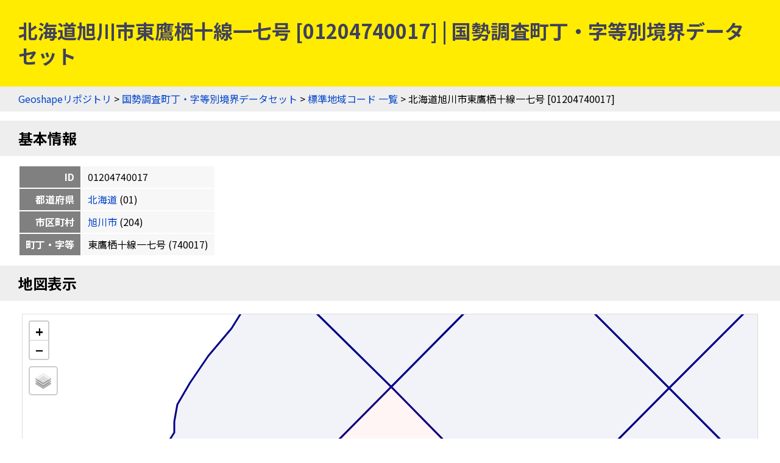

--- FILE ---
content_type: text/html
request_url: https://geoshape.ex.nii.ac.jp/ka/resource/01/01204740017.html
body_size: 3162
content:
<!DOCTYPE html PUBLIC "-//W3C//DTD HTML 4.01 Transitional//EN" "http://www.w3.org/TR/html4/loose.dtd">
<head>
<meta http-equiv="Content-Type" content="text/html; charset=UTF-8">
<script async="true" src="https://www.googletagmanager.com/gtag/js?id=UA-89206154-3"></script><script>
	window.dataLayer = window.dataLayer || [];
	function gtag(){dataLayer.push(arguments);}
	gtag('js', new Date());
	
	gtag('config', 'UA-89206154-3');
      </script><script async="true" src="https://www.googletagmanager.com/gtag/js?id=G-CJ0P2V7PFM"></script><script>
	window.dataLayer = window.dataLayer || [];
	function gtag(){dataLayer.push(arguments);}
	gtag('js', new Date());
	
	gtag('config', 'G-CJ0P2V7PFM');
      </script><meta name="copyright" content="CC BY 4.0">
<link href="https://fonts.googleapis.com/css2?family=Noto+Sans+JP:wght@400;700&amp;display=swap" rel="stylesheet">
<link rel="stylesheet" type="text/css" href="/css/shared.css">
<title>北海道旭川市東鷹栖十線一七号 [01204740017] | 国勢調査町丁・字等別境界データセット</title>
<script src="/js/jquery-3.5.1.min.js" type="text/javascript" charset="utf-8"></script><script src="https://unpkg.com/leaflet@1.7.1/dist/leaflet.js" type="text/javascript" charset="utf-8"></script><link rel="stylesheet" type="text/css" href="https://unpkg.com/leaflet@1.7.1/dist/leaflet.css">
<script src="/js/topojson.min.js" type="text/javascript" charset="utf-8"></script><script src="/js/tile.js" type="text/javascript" charset="utf-8"></script><script src="/js/ka_key.js" type="text/javascript" charset="utf-8"></script><meta property="og:title" content="北海道旭川市東鷹栖十線一七号 [01204740017] | 国勢調査町丁・字等別境界データセット">
<meta property="og:type" content="website">
<meta property="og:url" content="https://geoshape.ex.nii.ac.jp/ka/resource/01/01204740017.html">
<meta property="og:image" content="https://geoshape.ex.nii.ac.jp/img/ka.jpg">
<meta property="og:site_name" content="国勢調査町丁・字等別境界データセット">
<meta name="twitter:card" content="summary_large_image">
<meta name="twitter:site" content="@rois_codh">
<meta name="twitter:creator" content="@rois_codh">
</head><body>
<h1>北海道旭川市東鷹栖十線一七号 [01204740017] | 国勢調査町丁・字等別境界データセット</h1>
<div class="nav">
<a href="/">Geoshapeリポジトリ</a> &gt; <a href="/ka/">国勢調査町丁・字等別境界データセット</a> &gt; <a href="/ka/resource/">標準地域コード 一覧</a> &gt; 北海道旭川市東鷹栖十線一七号 [01204740017]</div>
<h2 id="basic">基本情報</h2>
<table class="info">
<tr>
<th>ID</th>
<td>01204740017</td>
</tr>
<tr>
<th>都道府県</th>
<td>
<a href="/ka/resource/?%E5%8C%97%E6%B5%B7%E9%81%93">北海道</a>
	  (01)
	</td>
</tr>
<tr>
<th>市区町村</th>
<td>
<a href="/ka/resource/01204.html">旭川市</a>
	  (204)
	</td>
</tr>
<tr>
<th>町丁・字等</th>
<td>東鷹栖十線一七号
	    (740017)
	  </td>
</tr>
</table>
<h2 id="map">地図表示</h2>
<div class="pane"><table class="pane"><tr><td class="key-map">
<div id="key-map"></div>
<script type="text/javascript">var topojsonUrl = '/ka/topojson/2020/01/r2ka01204.topojson'; var keyCode = '01204740017';</script>
</td></tr></table></div>
<h2 id="polygon">ポリゴン情報</h2>
<table class="info">
<tr>
<th>分類</th>
<td>町丁・字等</td>
</tr>
<tr>
<th>面積(㎡)</th>
<td>315382.705</td>
</tr>
<tr>
<th>周辺長（ｍ）</th>
<td>2246.413</td>
</tr>
<tr>
<th>人口</th>
<td>4</td>
</tr>
<tr>
<th>世帯数</th>
<td>3</td>
</tr>
<tr>
<th>基本単位区（調査区）数</th>
<td>3</td>
</tr>
<tr>
<th>図形中心点</th>
<td>
	    北緯43.871848度,
	    東経142.397431度 / 
	    <a target="gmap" href="https://www.google.co.jp/maps?q=43.871848,142.397431">
	      Google Mapsで開く
	    </a>
</td>
</tr>
<tr>
<th>特殊記号D（飛び地、抜け地フラグ）</th>
<td></td>
</tr>
<tr>
<th>特殊記号E（町丁・字等重複フラグ）</th>
<td></td>
</tr>
</table>
<h2>現在の町丁・字等境界と重なる過去の市区町村一覧（歴史的行政区域データセットβ版）</h2>
<p>赤は主要な市区町村、青は重なりのある全市区町村を示します。なお<a href="/city/#polygon-note">ポリゴンデータの注意事項</a>も参考にしてください。</p>
<form class="source">
<p>
表示データ選択：<label>
<input type="checkbox" id="present-1" name="present" onclick="javascript:toggleSource('present-1')" checked>
国土数値情報
</label>
<label>
<input type="checkbox" id="present-2" name="present" onclick="javascript:toggleSource('present-2')">
行政界変遷DB
</label>
</p>
<p>
市区町村選択：<label>
<input type="checkbox" name="city" onclick="javascript:toggleCity('present')" checked>
重なりが小さい市区町村を隱す
</label>
</p>
</form>
<div class="list"><table class="list">
<thead><tr>
<th>市区町村ID</th>
<th class="address">住所</th>
<th data-source="present-1">1920-01-01</th>
<th data-source="present-2">1920-12-31</th>
<th data-source="present-2">1924-12-31</th>
<th data-source="present-1">1950-10-01</th>
<th data-source="present-2">1968-12-31</th>
<th data-source="present-1">1970-10-01</th>
<th data-source="present-1">1975-10-01</th>
<th data-source="present-1">2022-01-01</th>
</tr></thead>
<tbody>
<tr class="r1">
<td><a href="/city/resource/01452A1968.html">01452A1968</a></td>
<td>北海道上川郡鷹栖村</td>
<td class="major" title="1920-01-01" data-source="present-1">100%</td>
<td class="major" title="1920-12-31" data-source="present-2">100%</td>
<td class="empty" title="1924-12-31" data-source="present-2"></td>
<td class="empty" title="1950-10-01" data-source="present-1"></td>
<td class="empty" title="1968-12-31" data-source="present-2"></td>
<td class="empty" title="1970-10-01" data-source="present-1"></td>
<td class="empty" title="1975-10-01" data-source="present-1"></td>
<td class="empty" title="2022-01-01" data-source="present-1"></td>
</tr>
<tr class="r0">
<td><a href="/city/resource/01451A1968.html">01451A1968</a></td>
<td>北海道上川郡東鷹栖村</td>
<td class="empty" title="1920-01-01" data-source="present-1"></td>
<td class="empty" title="1920-12-31" data-source="present-2"></td>
<td class="major" title="1924-12-31" data-source="present-2">100%</td>
<td class="major" title="1950-10-01" data-source="present-1">100%</td>
<td class="major" title="1968-12-31" data-source="present-2">100%</td>
<td class="empty" title="1970-10-01" data-source="present-1"></td>
<td class="empty" title="1975-10-01" data-source="present-1"></td>
<td class="empty" title="2022-01-01" data-source="present-1"></td>
</tr>
<tr class="r1">
<td><a href="/city/resource/01451A1969.html">01451A1969</a></td>
<td>北海道上川郡東鷹栖町</td>
<td class="empty" title="1920-01-01" data-source="present-1"></td>
<td class="empty" title="1920-12-31" data-source="present-2"></td>
<td class="empty" title="1924-12-31" data-source="present-2"></td>
<td class="empty" title="1950-10-01" data-source="present-1"></td>
<td class="empty" title="1968-12-31" data-source="present-2"></td>
<td class="major" title="1970-10-01" data-source="present-1">100%</td>
<td class="empty" title="1975-10-01" data-source="present-1"></td>
<td class="empty" title="2022-01-01" data-source="present-1"></td>
</tr>
<tr class="r0">
<td><a href="/city/resource/01204A1968.html">01204A1968</a></td>
<td>北海道旭川市</td>
<td class="empty" title="1920-01-01" data-source="present-1"></td>
<td class="empty" title="1920-12-31" data-source="present-2"></td>
<td class="empty" title="1924-12-31" data-source="present-2"></td>
<td class="empty" title="1950-10-01" data-source="present-1"></td>
<td class="empty" title="1968-12-31" data-source="present-2"></td>
<td class="empty" title="1970-10-01" data-source="present-1"></td>
<td class="major" title="1975-10-01" data-source="present-1">100%</td>
<td class="major" title="2022-01-01" data-source="present-1">100%</td>
</tr>
</tbody>
<thead><tr>
<th>市区町村ID</th>
<th class="address">住所</th>
<th data-source="present-1">1920-01-01</th>
<th data-source="present-2">1920-12-31</th>
<th data-source="present-2">1924-12-31</th>
<th data-source="present-1">1950-10-01</th>
<th data-source="present-2">1968-12-31</th>
<th data-source="present-1">1970-10-01</th>
<th data-source="present-1">1975-10-01</th>
<th data-source="present-1">2022-01-01</th>
</tr></thead>
</table></div>
<h2 id="search">検索</h2>
<p><a href="/search/">歴史的地名／現代地名による統合検索</a>では、現代および歴史的な市区町村名や現代の町丁・字名による検索が可能です。</p>
<form action="/app/search-place" class="search">
		  地名（の一部）を入力：
    <input type="input" size="50" name="key">
    <input type="submit">
		  </form>
<h2 id="summary">概要</h2>
<p><a href="/ka/">国勢調査町丁・字等別境界データセット</a>とは、国勢調査の実施毎（5年毎）に設定した調査区の境界を中心としたデータセットです。また<a href="/city/">歴史行政区域データセットβ版</a>ともリンクしており、「この町丁・字は、かつてどこの市区町村に属していたか？」などの調査にもご活用ください。2020年版のデータでは、町丁・字等情報＝220,814件を提供しています。</p>
<h2 id="license">ライセンス</h2>
<p>このウェブサイトのコンテンツは、<a href="https://creativecommons.org/licenses/by/4.0/">CC BY 4.0</a>の下に提供されています。データセットをご利用の際には、以下のようなクレジットを表示して下さい。</p>
<p class="highlight">『国勢調査町丁・字等別境界データセット』（CODH作成）
    「令和2年国勢調査町丁・字等別境界データ」（e-Stat）を加工
    doi:10.20676/00000450
</p>
<h2 id="source">出典</h2>
<ol>
<li><a href="/ka/#source-estat">政府統計の総合窓口（e-Stat）「国勢調査町丁・字等別境界データ」2020年</a></li>
<li><a href="/city/dataset/">『Geoshape市区町村IDデータセット』（CODH作成）</a></li>
		      </ol>
<div class="nav">
<a href="/">Geoshapeリポジトリ</a> &gt; <a href="/ka/">国勢調査町丁・字等別境界データセット</a> &gt; <a href="/ka/resource/">標準地域コード 一覧</a> &gt; 北海道旭川市東鷹栖十線一七号 [01204740017]</div>
<div class="footer">
<a href="https://agora.ex.nii.ac.jp/~kitamoto/">Asanobu KITAMOTO</a>, <a href="https://codh.rois.ac.jp/">ROIS-DS Center for Open Data in the Humanities</a>
</div>
</body>
